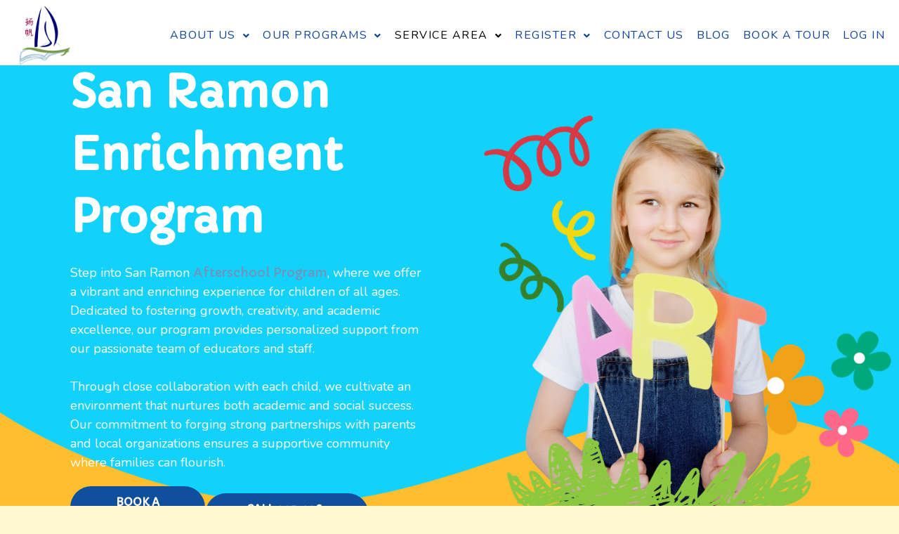

--- FILE ---
content_type: text/css
request_url: https://yfacademy.org/wp-content/cache/autoptimize/css/autoptimize_single_8917dee4b1d983c52fa24143be0dc288.css
body_size: 937
content:
.elementor-kit-8{--e-global-color-primary:#00d4ff;--e-global-color-secondary:#0f4f9c;--e-global-color-text:#7393ba;--e-global-color-accent:#ffbe2e;--e-global-color-f75df46:#fff8d1;--e-global-color-33a4dca:#fff;--e-global-color-19a785b:#FFFFFFD1;--e-global-color-9b92256:#FFBE2E90;--e-global-typography-primary-font-family:"Capriola";--e-global-typography-primary-font-weight:700;--e-global-typography-secondary-font-family:"Capriola";--e-global-typography-secondary-font-weight:400;--e-global-typography-text-font-family:"Nunito";--e-global-typography-text-font-size:18px;--e-global-typography-text-font-weight:400;--e-global-typography-accent-font-family:"Nunito";--e-global-typography-accent-font-weight:200;--e-global-typography-8c9acae-font-family:"Capriola";--e-global-typography-8c9acae-font-size:54px;--e-global-typography-8c9acae-font-weight:700;--e-global-typography-1b48054-font-family:"Capriola";--e-global-typography-1b48054-font-size:22px;--e-global-typography-1b48054-font-weight:700;--e-global-typography-ed23182-font-family:"Nunito";--e-global-typography-ed23182-font-size:16px;--e-global-typography-ed23182-font-weight:400;--e-global-typography-ed23182-text-transform:uppercase;--e-global-typography-ed23182-font-style:normal;--e-global-typography-ed23182-text-decoration:none;--e-global-typography-ed23182-line-height:1.1em;--e-global-typography-ed23182-letter-spacing:1.5px;background-color:#fbfbf7;font-family:var(--e-global-typography-text-font-family),Sans-serif;font-size:var(--e-global-typography-text-font-size);font-weight:var(--e-global-typography-text-font-weight)}.elementor-kit-8 button,.elementor-kit-8 input[type=button],.elementor-kit-8 input[type=submit],.elementor-kit-8 .elementor-button{background-color:var(--e-global-color-accent);font-family:var(--e-global-typography-secondary-font-family),Sans-serif;font-weight:var(--e-global-typography-secondary-font-weight);text-shadow:1px 3px 9px rgba(255,255,255,.79);color:var(--e-global-color-text);border-radius:50px;padding:15px 30px}.elementor-kit-8 button:hover,.elementor-kit-8 button:focus,.elementor-kit-8 input[type=button]:hover,.elementor-kit-8 input[type=button]:focus,.elementor-kit-8 input[type=submit]:hover,.elementor-kit-8 input[type=submit]:focus,.elementor-kit-8 .elementor-button:hover,.elementor-kit-8 .elementor-button:focus{background-color:var(--e-global-color-accent);color:var(--e-global-color-33a4dca);box-shadow:0px -4px 10px 0px rgba(255,255,255,.5)}.elementor-kit-8 e-page-transition{background-color:#ffbc7d}.elementor-kit-8 p{margin-block-end:0px}.elementor-kit-8 a{color:var(--e-global-color-text);font-family:var(--e-global-typography-secondary-font-family),Sans-serif;font-weight:var(--e-global-typography-secondary-font-weight)}.elementor-kit-8 a:hover{color:var(--e-global-color-secondary);font-family:var(--e-global-typography-secondary-font-family),Sans-serif;font-weight:var(--e-global-typography-secondary-font-weight)}.elementor-kit-8 h1{font-size:64px;text-transform:capitalize;font-style:normal;text-decoration:none;line-height:1.1em;letter-spacing:0px}.elementor-kit-8 h2{font-size:36px;text-transform:capitalize;font-style:normal;text-decoration:none;line-height:1.1em;letter-spacing:0px}.elementor-kit-8 h3{font-size:28px;text-transform:capitalize;font-style:normal;text-decoration:none;line-height:1.1em;letter-spacing:0px}.elementor-kit-8 h4{font-size:24px;text-transform:capitalize;line-height:1.1em;letter-spacing:0px}.elementor-kit-8 h5{font-size:18px;text-transform:capitalize;font-style:normal;text-decoration:none;line-height:1.1em;letter-spacing:0px}.elementor-kit-8 h6{font-size:16px;text-transform:none;line-height:1.1em;letter-spacing:1px}.elementor-section.elementor-section-boxed>.elementor-container{max-width:1024px}.e-con{--container-max-width:1024px}.elementor-widget:not(:last-child){--kit-widget-spacing:20px}.elementor-element{--widgets-spacing:20px 20px;--widgets-spacing-row:20px;--widgets-spacing-column:20px}{}h1.entry-title{display:var(--page-title-display)}@media(max-width:1024px){.elementor-kit-8{font-size:var(--e-global-typography-text-font-size)}.elementor-kit-8 h1{font-size:40px}.elementor-kit-8 h2{font-size:26px}.elementor-kit-8 h3{font-size:22px}.elementor-kit-8 h4{font-size:20px}.elementor-kit-8 h5{font-size:16px}.elementor-section.elementor-section-boxed>.elementor-container{max-width:1024px}.e-con{--container-max-width:1024px}}@media(max-width:767px){.elementor-kit-8{font-size:var(--e-global-typography-text-font-size)}.elementor-kit-8 h1{font-size:30px}.elementor-kit-8 h2{font-size:22px}.elementor-kit-8 h3{font-size:20px}.elementor-kit-8 h4{font-size:18px}.elementor-kit-8 h5{font-size:16px}.elementor-section.elementor-section-boxed>.elementor-container{max-width:767px}.e-con{--container-max-width:767px}}

--- FILE ---
content_type: text/css
request_url: https://yfacademy.org/wp-content/cache/autoptimize/css/autoptimize_single_a336b6ab5db6e182024ecc568a7eaf58.css
body_size: 3663
content:
.elementor-2778 .elementor-element.elementor-element-af32fc8>.elementor-container>.elementor-column>.elementor-widget-wrap{align-content:center;align-items:center}.elementor-2778 .elementor-element.elementor-element-af32fc8:not(.elementor-motion-effects-element-type-background),.elementor-2778 .elementor-element.elementor-element-af32fc8>.elementor-motion-effects-container>.elementor-motion-effects-layer{background-color:var(--e-global-color-primary);background-image:url("https://yfacademy.org/wp-content/uploads/2023/12/AS-BG.png");background-position:center center;background-size:cover}.elementor-2778 .elementor-element.elementor-element-af32fc8>.elementor-container{min-height:100vh}.elementor-2778 .elementor-element.elementor-element-af32fc8{transition:background .3s,border .3s,border-radius .3s,box-shadow .3s;padding:0 0 0 60px}.elementor-2778 .elementor-element.elementor-element-af32fc8>.elementor-background-overlay{transition:background .3s,border-radius .3s,opacity .3s}.elementor-2778 .elementor-element.elementor-element-5568f1b7>.elementor-element-populated{margin:-210px 0 0 40px;--e-column-margin-right:0px;--e-column-margin-left:40px;padding:0 10% 0 0}.elementor-2778 .elementor-element.elementor-element-7ec95591{width:var(--container-widget-width,107.833%);max-width:107.833%;margin:0 0 calc(var(--kit-widget-spacing, 0px) + 0px) 0px;padding:0;--container-widget-width:107.833%;--container-widget-flex-grow:0;text-align:start}.elementor-2778 .elementor-element.elementor-element-7ec95591 .elementor-heading-title{font-family:"Capriola",Sans-serif;font-size:64px;font-weight:700;-webkit-text-stroke-width:0px;stroke-width:0px;-webkit-text-stroke-color:#000;stroke:#000;color:#fff}.elementor-2778 .elementor-element.elementor-element-75784e4{text-align:start;font-family:var(--e-global-typography-text-font-family),Sans-serif;font-size:var(--e-global-typography-text-font-size);font-weight:var(--e-global-typography-text-font-weight);color:var(--e-global-color-33a4dca)}.elementor-2778 .elementor-element.elementor-element-1d82e5ce .elementor-button{background-color:var(--e-global-color-secondary);font-size:15px;font-weight:600;text-transform:uppercase;text-shadow:0px 0px 0px rgba(0,0,0,.3);fill:var(--e-global-color-33a4dca);color:var(--e-global-color-33a4dca);border-radius:-1px;padding:15px 45px}.elementor-2778 .elementor-element.elementor-element-1d82e5ce .elementor-button:hover,.elementor-2778 .elementor-element.elementor-element-1d82e5ce .elementor-button:focus{background-color:var(--e-global-color-secondary);color:#fff}.elementor-2778 .elementor-element.elementor-element-1d82e5ce{width:var(--container-widget-width,37.791%);max-width:37.791%;margin:0 0 calc(var(--kit-widget-spacing, 0px) + 15px) 0px;--container-widget-width:37.791%;--container-widget-flex-grow:0}.elementor-2778 .elementor-element.elementor-element-1d82e5ce .elementor-button:hover svg,.elementor-2778 .elementor-element.elementor-element-1d82e5ce .elementor-button:focus svg{fill:#fff}.elementor-2778 .elementor-element.elementor-element-7d6910c .elementor-button{background-color:var(--e-global-color-secondary);font-family:var(--e-global-typography-primary-font-family),Sans-serif;font-weight:var(--e-global-typography-primary-font-weight);text-shadow:0px 0px 0px rgba(0,0,0,.3);fill:var(--e-global-color-33a4dca);color:var(--e-global-color-33a4dca);border-radius:-1px;padding:15px 45px}.elementor-2778 .elementor-element.elementor-element-7d6910c .elementor-button:hover,.elementor-2778 .elementor-element.elementor-element-7d6910c .elementor-button:focus{background-color:var(--e-global-color-secondary);color:var(--e-global-color-33a4dca)}.elementor-2778 .elementor-element.elementor-element-7d6910c{width:var(--container-widget-width,45.796%);max-width:45.796%;margin:0 0 calc(var(--kit-widget-spacing, 0px) + 15px) 0px;padding:0;--container-widget-width:45.796%;--container-widget-flex-grow:0}.elementor-2778 .elementor-element.elementor-element-7d6910c .elementor-button:hover svg,.elementor-2778 .elementor-element.elementor-element-7d6910c .elementor-button:focus svg{fill:var(--e-global-color-33a4dca)}.elementor-2778 .elementor-element.elementor-element-17a2415:not(.elementor-motion-effects-element-type-background),.elementor-2778 .elementor-element.elementor-element-17a2415>.elementor-motion-effects-container>.elementor-motion-effects-layer{background-color:var(--e-global-color-accent)}.elementor-2778 .elementor-element.elementor-element-17a2415>.elementor-container{max-width:1441px}.elementor-2778 .elementor-element.elementor-element-17a2415{transition:background .3s,border .3s,border-radius .3s,box-shadow .3s;margin-top:0;margin-bottom:0}.elementor-2778 .elementor-element.elementor-element-17a2415>.elementor-background-overlay{transition:background .3s,border-radius .3s,opacity .3s}.elementor-2778 .elementor-element.elementor-element-ff43a5c>.elementor-element-populated{padding:0}.elementor-2778 .elementor-element.elementor-element-dee4c66{text-align:center}.elementor-2778 .elementor-element.elementor-element-dee4c66 .elementor-heading-title{font-family:"Capriola",Sans-serif;font-size:40px;font-weight:700;color:var(--e-global-color-33a4dca)}.elementor-2778 .elementor-element.elementor-element-547e34a1{--display:flex;--flex-direction:row;--container-widget-width:initial;--container-widget-height:100%;--container-widget-flex-grow:1;--container-widget-align-self:stretch;--flex-wrap-mobile:wrap;--gap:0px 0px;--row-gap:0px;--column-gap:0px;--padding-top:0px;--padding-bottom:0px;--padding-left:0px;--padding-right:0px}.elementor-2778 .elementor-element.elementor-element-547e34a1:not(.elementor-motion-effects-element-type-background),.elementor-2778 .elementor-element.elementor-element-547e34a1>.elementor-motion-effects-container>.elementor-motion-effects-layer{background-color:var(--e-global-color-accent)}.elementor-2778 .elementor-element.elementor-element-51182491{--display:flex;--flex-direction:column;--container-widget-width:100%;--container-widget-height:initial;--container-widget-flex-grow:0;--container-widget-align-self:initial;--flex-wrap-mobile:wrap;box-shadow:0px 0px 10px 0px rgba(0,0,0,.5);--margin-top:15px;--margin-bottom:15px;--margin-left:15px;--margin-right:15px}.elementor-2778 .elementor-element.elementor-element-51182491:not(.elementor-motion-effects-element-type-background),.elementor-2778 .elementor-element.elementor-element-51182491>.elementor-motion-effects-container>.elementor-motion-effects-layer{background-color:var(--e-global-color-f75df46)}.elementor-2778 .elementor-element.elementor-element-55089e2d{width:var(--container-widget-width,77.352%);max-width:77.352%;margin:10px 10px calc(var(--kit-widget-spacing, 0px) + 10px) 10px;--container-widget-width:77.352%;--container-widget-flex-grow:0}.elementor-2778 .elementor-element.elementor-element-55089e2d.elementor-element{--align-self:center;--flex-grow:0;--flex-shrink:0}.elementor-2778 .elementor-element.elementor-element-61cb9d1b{text-align:center}.elementor-2778 .elementor-element.elementor-element-61cb9d1b .elementor-heading-title{font-family:var(--e-global-typography-1b48054-font-family),Sans-serif;font-size:var(--e-global-typography-1b48054-font-size);font-weight:var(--e-global-typography-1b48054-font-weight)}.elementor-2778 .elementor-element.elementor-element-27dbe626{text-align:center}.elementor-2778 .elementor-element.elementor-element-9844156{--display:flex;--flex-direction:column;--container-widget-width:100%;--container-widget-height:initial;--container-widget-flex-grow:0;--container-widget-align-self:initial;--flex-wrap-mobile:wrap;box-shadow:0px 0px 10px 0px rgba(0,0,0,.5);--margin-top:15px;--margin-bottom:15px;--margin-left:15px;--margin-right:15px}.elementor-2778 .elementor-element.elementor-element-9844156:not(.elementor-motion-effects-element-type-background),.elementor-2778 .elementor-element.elementor-element-9844156>.elementor-motion-effects-container>.elementor-motion-effects-layer{background-color:var(--e-global-color-f75df46)}.elementor-2778 .elementor-element.elementor-element-5f462283{width:var(--container-widget-width,77.352%);max-width:77.352%;margin:10px 10px calc(var(--kit-widget-spacing, 0px) + 10px) 10px;--container-widget-width:77.352%;--container-widget-flex-grow:0}.elementor-2778 .elementor-element.elementor-element-5f462283.elementor-element{--align-self:center;--flex-grow:0;--flex-shrink:0}.elementor-2778 .elementor-element.elementor-element-37db8103{text-align:center}.elementor-2778 .elementor-element.elementor-element-37db8103 .elementor-heading-title{font-family:var(--e-global-typography-1b48054-font-family),Sans-serif;font-size:var(--e-global-typography-1b48054-font-size);font-weight:var(--e-global-typography-1b48054-font-weight)}.elementor-2778 .elementor-element.elementor-element-381097cc{text-align:center}.elementor-2778 .elementor-element.elementor-element-4efe7f3a{--display:flex;--flex-direction:column;--container-widget-width:100%;--container-widget-height:initial;--container-widget-flex-grow:0;--container-widget-align-self:initial;--flex-wrap-mobile:wrap;box-shadow:0px 0px 10px 0px rgba(0,0,0,.5);--margin-top:15px;--margin-bottom:15px;--margin-left:15px;--margin-right:15px}.elementor-2778 .elementor-element.elementor-element-4efe7f3a:not(.elementor-motion-effects-element-type-background),.elementor-2778 .elementor-element.elementor-element-4efe7f3a>.elementor-motion-effects-container>.elementor-motion-effects-layer{background-color:var(--e-global-color-f75df46)}.elementor-2778 .elementor-element.elementor-element-cd29692{width:var(--container-widget-width,77.352%);max-width:77.352%;margin:10px 10px calc(var(--kit-widget-spacing, 0px) + 10px) 10px;--container-widget-width:77.352%;--container-widget-flex-grow:0}.elementor-2778 .elementor-element.elementor-element-cd29692.elementor-element{--align-self:center;--flex-grow:0;--flex-shrink:0}.elementor-2778 .elementor-element.elementor-element-6d2c8b2f{text-align:center}.elementor-2778 .elementor-element.elementor-element-6d2c8b2f .elementor-heading-title{font-family:var(--e-global-typography-1b48054-font-family),Sans-serif;font-size:var(--e-global-typography-1b48054-font-size);font-weight:var(--e-global-typography-1b48054-font-weight)}.elementor-2778 .elementor-element.elementor-element-53e5d8d7{text-align:center}.elementor-2778 .elementor-element.elementor-element-262e3ca{--display:flex;--flex-direction:column;--container-widget-width:100%;--container-widget-height:initial;--container-widget-flex-grow:0;--container-widget-align-self:initial;--flex-wrap-mobile:wrap;box-shadow:0px 0px 10px 0px rgba(0,0,0,.5);--margin-top:15px;--margin-bottom:15px;--margin-left:15px;--margin-right:15px}.elementor-2778 .elementor-element.elementor-element-262e3ca:not(.elementor-motion-effects-element-type-background),.elementor-2778 .elementor-element.elementor-element-262e3ca>.elementor-motion-effects-container>.elementor-motion-effects-layer{background-color:var(--e-global-color-f75df46)}.elementor-2778 .elementor-element.elementor-element-7ac7d54f{width:var(--container-widget-width,77.352%);max-width:77.352%;margin:10px 10px calc(var(--kit-widget-spacing, 0px) + 10px) 10px;--container-widget-width:77.352%;--container-widget-flex-grow:0}.elementor-2778 .elementor-element.elementor-element-7ac7d54f.elementor-element{--align-self:center;--flex-grow:0;--flex-shrink:0}.elementor-2778 .elementor-element.elementor-element-246588e9{text-align:center}.elementor-2778 .elementor-element.elementor-element-246588e9 .elementor-heading-title{font-family:var(--e-global-typography-1b48054-font-family),Sans-serif;font-size:var(--e-global-typography-1b48054-font-size);font-weight:var(--e-global-typography-1b48054-font-weight)}.elementor-2778 .elementor-element.elementor-element-338ab034{text-align:center}.elementor-2778 .elementor-element.elementor-element-9648a29{--display:flex}.elementor-2778 .elementor-element.elementor-element-9648a29>.elementor-shape-top .elementor-shape-fill,.elementor-2778 .elementor-element.elementor-element-9648a29>.e-con-inner>.elementor-shape-top .elementor-shape-fill{fill:var(--e-global-color-accent)}.elementor-2778 .elementor-element.elementor-element-38e5916{--spacer-size:10px}.elementor-2778 .elementor-element.elementor-element-8d3afa4{--spacer-size:10px}.elementor-2778 .elementor-element.elementor-element-33f7a6a{--spacer-size:115px}.elementor-2778 .elementor-element.elementor-element-f038fc8{width:var(--container-widget-width,100%);max-width:100%;margin:0 0 calc(var(--kit-widget-spacing, 0px) + 0px) 0px;padding:0;--container-widget-width:100%;--container-widget-flex-grow:0;text-align:center}.elementor-2778 .elementor-element.elementor-element-f038fc8 .elementor-heading-title{font-family:"Capriola",Sans-serif;font-size:40px;font-weight:700;-webkit-text-stroke-width:0px;stroke-width:0px;-webkit-text-stroke-color:#000;stroke:#000;color:var(--e-global-color-astglobalcolor8)}.elementor-2778 .elementor-element.elementor-element-8db2d5b{--display:flex;--flex-direction:row;--container-widget-width:initial;--container-widget-height:100%;--container-widget-flex-grow:1;--container-widget-align-self:stretch;--flex-wrap-mobile:wrap;--gap:0px 0px;--row-gap:0px;--column-gap:0px;--padding-top:0px;--padding-bottom:150px;--padding-left:0px;--padding-right:0px}.elementor-2778 .elementor-element.elementor-element-8db2d5b>.elementor-shape-bottom .elementor-shape-fill,.elementor-2778 .elementor-element.elementor-element-8db2d5b>.e-con-inner>.elementor-shape-bottom .elementor-shape-fill{fill:var(--e-global-color-accent)}.elementor-2778 .elementor-element.elementor-element-29778fc{--display:flex;--flex-direction:column;--container-widget-width:100%;--container-widget-height:initial;--container-widget-flex-grow:0;--container-widget-align-self:initial;--flex-wrap-mobile:wrap}.elementor-2778 .elementor-element.elementor-element-29778fc.e-con{--flex-grow:0;--flex-shrink:0}.elementor-2778 .elementor-element.elementor-element-05313b4{text-align:start;color:var(--e-global-color-astglobalcolor8)}.elementor-2778 .elementor-element.elementor-element-ea3a038{--display:flex;--min-height:0px;--flex-direction:column;--container-widget-width:100%;--container-widget-height:initial;--container-widget-flex-grow:0;--container-widget-align-self:initial;--flex-wrap-mobile:wrap;--justify-content:center}.elementor-2778 .elementor-element.elementor-element-693d720:not(.elementor-motion-effects-element-type-background),.elementor-2778 .elementor-element.elementor-element-693d720>.elementor-motion-effects-container>.elementor-motion-effects-layer{background-color:var(--e-global-color-accent)}.elementor-2778 .elementor-element.elementor-element-693d720>.elementor-container{max-width:1441px;min-height:0px}.elementor-2778 .elementor-element.elementor-element-693d720{transition:background .3s,border .3s,border-radius .3s,box-shadow .3s;margin-top:0;margin-bottom:0;padding:20px 0 180px}.elementor-2778 .elementor-element.elementor-element-693d720>.elementor-background-overlay{transition:background .3s,border-radius .3s,opacity .3s}.elementor-2778 .elementor-element.elementor-element-693d720>.elementor-shape-top .elementor-shape-fill{fill:var(--e-global-color-accent)}.elementor-2778 .elementor-element.elementor-element-693d720>.elementor-shape-bottom .elementor-shape-fill{fill:var(--e-global-color-primary)}.elementor-2778 .elementor-element.elementor-element-399e7de:not(.elementor-motion-effects-element-type-background)>.elementor-widget-wrap,.elementor-2778 .elementor-element.elementor-element-399e7de>.elementor-widget-wrap>.elementor-motion-effects-container>.elementor-motion-effects-layer{background-color:var(--e-global-color-f75df46)}.elementor-2778 .elementor-element.elementor-element-399e7de>.elementor-widget-wrap>.elementor-widget:not(.elementor-widget__width-auto):not(.elementor-widget__width-initial):not(:last-child):not(.elementor-absolute){--kit-widget-spacing:20px}.elementor-2778 .elementor-element.elementor-element-399e7de>.elementor-element-populated{border-style:none;box-shadow:0px 0px 10px 0px rgba(0,0,0,.5);transition:background .3s,border .3s,border-radius .3s,box-shadow .3s;margin:5px;--e-column-margin-right:5px;--e-column-margin-left:5px;padding:100px 0 -50px}.elementor-2778 .elementor-element.elementor-element-399e7de>.elementor-element-populated,.elementor-2778 .elementor-element.elementor-element-399e7de>.elementor-element-populated>.elementor-background-overlay,.elementor-2778 .elementor-element.elementor-element-399e7de>.elementor-background-slideshow{border-radius:10px}.elementor-2778 .elementor-element.elementor-element-399e7de>.elementor-element-populated>.elementor-background-overlay{transition:background .3s,border-radius .3s,opacity .3s}.elementor-2778 .elementor-element.elementor-element-50c0a9f{--spacer-size:10px}.elementor-2778 .elementor-element.elementor-element-691c047{width:var(--container-widget-width,100%);max-width:100%;margin:0 0 calc(var(--kit-widget-spacing, 0px) + 0px) 0px;padding:0;--container-widget-width:100%;--container-widget-flex-grow:0;text-align:center}.elementor-2778 .elementor-element.elementor-element-691c047 .elementor-heading-title{font-family:"Capriola",Sans-serif;font-size:40px;font-weight:700;-webkit-text-stroke-width:0px;stroke-width:0px;-webkit-text-stroke-color:#000;stroke:#000;color:var(--e-global-color-astglobalcolor8)}.elementor-2778 .elementor-element.elementor-element-b16ef3c{padding:-200px 0}.elementor-2778 .elementor-element.elementor-element-b16ef3c.elementor-arrows-yes .elementor-main-swiper{width:calc( 100% - 40px )}.elementor-2778 .elementor-element.elementor-element-b16ef3c .elementor-main-swiper{width:100%}.elementor-2778 .elementor-element.elementor-element-b16ef3c .elementor-main-swiper .swiper-slide{padding:5px}.elementor-2778 .elementor-element.elementor-element-b16ef3c .elementor-swiper-button{font-size:20px}.elementor-2778 .elementor-element.elementor-element-b16ef3c .elementor-testimonial__text{font-size:18px}.elementor-2778 .elementor-element.elementor-element-6335ad7>.elementor-container{max-width:534px}.elementor-2778 .elementor-element.elementor-element-cab77e0 .elementor-button{background-color:var(--e-global-color-secondary);fill:#fff;color:#fff;border-style:solid;border-width:0;border-color:#000}.elementor-2778 .elementor-element.elementor-element-08f7b12{--spacer-size:10px}.elementor-2778 .elementor-element.elementor-element-18d1bc8:not(.elementor-motion-effects-element-type-background),.elementor-2778 .elementor-element.elementor-element-18d1bc8>.elementor-motion-effects-container>.elementor-motion-effects-layer{background-color:var(--e-global-color-primary)}.elementor-2778 .elementor-element.elementor-element-18d1bc8{transition:background .3s,border .3s,border-radius .3s,box-shadow .3s}.elementor-2778 .elementor-element.elementor-element-18d1bc8>.elementor-background-overlay{transition:background .3s,border-radius .3s,opacity .3s}.elementor-2778 .elementor-element.elementor-element-398c58b{width:var(--container-widget-width,100%);max-width:100%;margin:0 0 calc(var(--kit-widget-spacing, 0px) + 0px) 0px;padding:0;--container-widget-width:100%;--container-widget-flex-grow:0;text-align:center}.elementor-2778 .elementor-element.elementor-element-398c58b .elementor-heading-title{font-family:"Capriola",Sans-serif;font-size:40px;font-weight:700;-webkit-text-stroke-width:0px;stroke-width:0px;-webkit-text-stroke-color:#000;stroke:#000;color:var(--e-global-color-33a4dca)}.elementor-2778 .elementor-element.elementor-element-49357e0{margin:-99px 0 calc(var(--kit-widget-spacing, 0px) + 0px) 0px}.elementor-2778 .elementor-element.elementor-element-996b9c1{--display:flex;--flex-direction:column;--container-widget-width:100%;--container-widget-height:initial;--container-widget-flex-grow:0;--container-widget-align-self:initial;--flex-wrap-mobile:wrap}.elementor-2778 .elementor-element.elementor-element-996b9c1>.elementor-shape-top .elementor-shape-fill,.elementor-2778 .elementor-element.elementor-element-996b9c1>.e-con-inner>.elementor-shape-top .elementor-shape-fill{fill:var(--e-global-color-primary)}.elementor-2778 .elementor-element.elementor-element-5ff4a7e{--spacer-size:140px}.elementor-2778 .elementor-element.elementor-element-c77428e{width:var(--container-widget-width,100%);max-width:100%;margin:0 0 calc(var(--kit-widget-spacing, 0px) + 0px) 0px;padding:0;--container-widget-width:100%;--container-widget-flex-grow:0;text-align:center}.elementor-2778 .elementor-element.elementor-element-c77428e .elementor-heading-title{font-family:"Capriola",Sans-serif;font-size:40px;font-weight:700;-webkit-text-stroke-width:0px;stroke-width:0px;-webkit-text-stroke-color:#000;stroke:#000;color:var(--e-global-color-astglobalcolor8)}.elementor-2778 .elementor-element.elementor-element-5631a61{--display:flex;border-style:none;--border-style:none}.elementor-2778 .elementor-element.elementor-element-84d0182{--grid-row-gap:40px;--grid-column-gap:10px}.elementor-2778 .elementor-element.elementor-element-84d0182>.elementor-widget-container{border-style:none}.elementor-2778 .elementor-element.elementor-element-84d0182 .elementor-posts-container .elementor-post__thumbnail{padding-bottom:calc( 0.62 * 100% )}.elementor-2778 .elementor-element.elementor-element-84d0182:after{content:"0.62"}.elementor-2778 .elementor-element.elementor-element-84d0182 .elementor-post__thumbnail__link{width:100%}.elementor-2778 .elementor-element.elementor-element-84d0182 .elementor-post__meta-data span+span:before{content:"•"}.elementor-2778 .elementor-element.elementor-element-84d0182 .elementor-post__card{border-width:0;border-radius:10px}.elementor-2778 .elementor-element.elementor-element-84d0182 .elementor-post__text{padding:0 10px;margin-top:0;margin-bottom:0}.elementor-2778 .elementor-element.elementor-element-84d0182 .elementor-post__meta-data{padding:10px}.elementor-2778 .elementor-element.elementor-element-84d0182 .elementor-post__avatar{padding-right:10px;padding-left:10px}.elementor-2778 .elementor-element.elementor-element-84d0182 .elementor-post__thumbnail img{filter:brightness(100%) contrast(100%) saturate(100%) blur(0px) hue-rotate(0deg)}.elementor-2778 .elementor-element.elementor-element-84d0182 .elementor-post__title,.elementor-2778 .elementor-element.elementor-element-84d0182 .elementor-post__title a{color:var(--e-global-color-astglobalcolor1);font-size:13px;font-weight:600;text-decoration:none;line-height:20px;word-spacing:0px}.elementor-2778 .elementor-element.elementor-element-84d0182 .elementor-post__title{-webkit-text-stroke-width:0px;stroke-width:0px;-webkit-text-stroke-color:#000;stroke:#000;margin-bottom:0}.elementor-2778 .elementor-element.elementor-element-84d0182 .elementor-post__read-more{margin-bottom:0}.elementor-2778 .elementor-element.elementor-element-0ef1ddb:not(.elementor-motion-effects-element-type-background),.elementor-2778 .elementor-element.elementor-element-0ef1ddb>.elementor-motion-effects-container>.elementor-motion-effects-layer{background-color:#02010100}.elementor-2778 .elementor-element.elementor-element-0ef1ddb>.elementor-container{max-width:1144px}.elementor-2778 .elementor-element.elementor-element-0ef1ddb{transition:background .3s,border .3s,border-radius .3s,box-shadow .3s;padding:50px 0}.elementor-2778 .elementor-element.elementor-element-0ef1ddb>.elementor-background-overlay{transition:background .3s,border-radius .3s,opacity .3s}.elementor-2778 .elementor-element.elementor-element-069e069:not(.elementor-motion-effects-element-type-background)>.elementor-widget-wrap,.elementor-2778 .elementor-element.elementor-element-069e069>.elementor-widget-wrap>.elementor-motion-effects-container>.elementor-motion-effects-layer{background-color:var(--e-global-color-f75df46)}.elementor-2778 .elementor-element.elementor-element-069e069>.elementor-widget-wrap>.elementor-widget:not(.elementor-widget__width-auto):not(.elementor-widget__width-initial):not(:last-child):not(.elementor-absolute){--kit-widget-spacing:20px}.elementor-2778 .elementor-element.elementor-element-069e069>.elementor-element-populated{border-style:solid;border-width:0;box-shadow:0px 0px 10px 0px rgba(0,0,0,.5);transition:background .3s,border .3s,border-radius .3s,box-shadow .3s;margin:0;--e-column-margin-right:0px;--e-column-margin-left:0px;padding:0}.elementor-2778 .elementor-element.elementor-element-069e069>.elementor-element-populated,.elementor-2778 .elementor-element.elementor-element-069e069>.elementor-element-populated>.elementor-background-overlay,.elementor-2778 .elementor-element.elementor-element-069e069>.elementor-background-slideshow{border-radius:10px}.elementor-2778 .elementor-element.elementor-element-069e069>.elementor-element-populated>.elementor-background-overlay{transition:background .3s,border-radius .3s,opacity .3s}.elementor-2778 .elementor-element.elementor-element-cad3678>.elementor-container{max-width:958px}.elementor-2778 .elementor-element.elementor-element-cad3678{margin-top:50px;margin-bottom:100px}.elementor-2778 .elementor-element.elementor-element-1af88ba>.elementor-element-populated{padding:0 15px 0 5px}.elementor-2778 .elementor-element.elementor-element-0679afa{padding:0 10px;text-align:center}.elementor-2778 .elementor-element.elementor-element-0679afa .elementor-heading-title{font-family:"Capriola",Sans-serif;font-size:40px;font-weight:700;color:var(--e-global-color-secondary)}.elementor-2778 .elementor-element.elementor-element-212f5a9{text-align:center;font-family:var(--e-global-typography-primary-font-family),Sans-serif;font-weight:var(--e-global-typography-primary-font-weight);color:var(--e-global-color-text)}.elementor-2778 .elementor-element.elementor-element-4180c79 .elementor-field-group{padding-right:calc( 10px/2 );padding-left:calc( 10px/2 );margin-bottom:10px}.elementor-2778 .elementor-element.elementor-element-4180c79 .elementor-form-fields-wrapper{margin-left:calc( -10px/2 );margin-right:calc( -10px/2 );margin-bottom:-10px}.elementor-2778 .elementor-element.elementor-element-4180c79 .elementor-field-group.recaptcha_v3-bottomleft,.elementor-2778 .elementor-element.elementor-element-4180c79 .elementor-field-group.recaptcha_v3-bottomright{margin-bottom:0}body.rtl .elementor-2778 .elementor-element.elementor-element-4180c79 .elementor-labels-inline .elementor-field-group>label{padding-left:0}body:not(.rtl) .elementor-2778 .elementor-element.elementor-element-4180c79 .elementor-labels-inline .elementor-field-group>label{padding-right:0}body .elementor-2778 .elementor-element.elementor-element-4180c79 .elementor-labels-above .elementor-field-group>label{padding-bottom:0}.elementor-2778 .elementor-element.elementor-element-4180c79 .elementor-field-group>label,.elementor-2778 .elementor-element.elementor-element-4180c79 .elementor-field-subgroup label{color:var(--e-global-color-33a4dca)}.elementor-2778 .elementor-element.elementor-element-4180c79 .elementor-field-type-html{padding-bottom:0;color:var(--e-global-color-33a4dca);font-family:var(--e-global-typography-8c9acae-font-family),Sans-serif;font-size:var(--e-global-typography-8c9acae-font-size);font-weight:var(--e-global-typography-8c9acae-font-weight)}.elementor-2778 .elementor-element.elementor-element-4180c79 .elementor-field-group .elementor-field{color:var(--e-global-color-astglobalcolor8)}.elementor-2778 .elementor-element.elementor-element-4180c79 .elementor-field-group .elementor-field:not(.elementor-select-wrapper){background-color:var(--e-global-color-f75df46);border-color:var(--e-global-color-accent);border-width:4px}.elementor-2778 .elementor-element.elementor-element-4180c79 .elementor-field-group .elementor-select-wrapper select{background-color:var(--e-global-color-f75df46);border-color:var(--e-global-color-accent);border-width:4px}.elementor-2778 .elementor-element.elementor-element-4180c79 .elementor-field-group .elementor-select-wrapper:before{color:var(--e-global-color-accent)}.elementor-2778 .elementor-element.elementor-element-4180c79 .e-form__buttons__wrapper__button-next{color:#fff}.elementor-2778 .elementor-element.elementor-element-4180c79 .elementor-button[type=submit]{color:#fff}.elementor-2778 .elementor-element.elementor-element-4180c79 .elementor-button[type=submit] svg *{fill:#fff}.elementor-2778 .elementor-element.elementor-element-4180c79 .e-form__buttons__wrapper__button-previous{color:#fff}.elementor-2778 .elementor-element.elementor-element-4180c79 .e-form__buttons__wrapper__button-next:hover{color:#fff}.elementor-2778 .elementor-element.elementor-element-4180c79 .elementor-button[type=submit]:hover{color:#fff}.elementor-2778 .elementor-element.elementor-element-4180c79 .elementor-button[type=submit]:hover svg *{fill:#fff}.elementor-2778 .elementor-element.elementor-element-4180c79 .e-form__buttons__wrapper__button-previous:hover{color:#fff}.elementor-2778 .elementor-element.elementor-element-4180c79{--e-form-steps-indicators-spacing:20px;--e-form-steps-indicator-padding:30px;--e-form-steps-indicator-inactive-secondary-color:#fff;--e-form-steps-indicator-active-secondary-color:#fff;--e-form-steps-indicator-completed-secondary-color:#fff;--e-form-steps-divider-width:1px;--e-form-steps-divider-gap:10px}.elementor-2778 .elementor-element.elementor-element-1e9dd2b{margin-top:-74px;margin-bottom:-74px;padding:0 0 79px}.elementor-2778 .elementor-element.elementor-element-6fd13b7>.elementor-element-populated{margin:30px;--e-column-margin-right:30px;--e-column-margin-left:30px;padding:0 15px 0 0}.elementor-2778 .elementor-element.elementor-element-6062145>.elementor-element-populated{margin:30px;--e-column-margin-right:30px;--e-column-margin-left:30px;padding:0 15px 0 0}.elementor-2778 .elementor-element.elementor-element-ec926db>.elementor-element-populated{margin:30px;--e-column-margin-right:30px;--e-column-margin-left:30px;padding:0 15px 0 0}.elementor-2778 .elementor-element.elementor-element-b963fe9{--display:flex}body.elementor-page-2778:not(.elementor-motion-effects-element-type-background),body.elementor-page-2778>.elementor-motion-effects-container>.elementor-motion-effects-layer{background-color:var(--e-global-color-f75df46)}@media(max-width:1024px){.elementor-2778 .elementor-element.elementor-element-af32fc8>.elementor-container{min-height:800px}.elementor-2778 .elementor-element.elementor-element-af32fc8{padding:0 25px}.elementor-2778 .elementor-element.elementor-element-5568f1b7>.elementor-element-populated{margin:15px 0 0;--e-column-margin-right:0px;--e-column-margin-left:0px}.elementor-2778 .elementor-element.elementor-element-7ec95591 .elementor-heading-title{font-size:56px}.elementor-2778 .elementor-element.elementor-element-75784e4{font-size:var(--e-global-typography-text-font-size)}.elementor-2778 .elementor-element.elementor-element-1d82e5ce{width:var(--container-widget-width,271.102px);max-width:271.102px;--container-widget-width:271.102px;--container-widget-flex-grow:0}.elementor-2778 .elementor-element.elementor-element-7d6910c{width:var(--container-widget-width,344.102px);max-width:344.102px;--container-widget-width:344.102px;--container-widget-flex-grow:0}.elementor-2778 .elementor-element.elementor-element-61cb9d1b .elementor-heading-title{font-size:var(--e-global-typography-1b48054-font-size)}.elementor-2778 .elementor-element.elementor-element-37db8103 .elementor-heading-title{font-size:var(--e-global-typography-1b48054-font-size)}.elementor-2778 .elementor-element.elementor-element-6d2c8b2f .elementor-heading-title{font-size:var(--e-global-typography-1b48054-font-size)}.elementor-2778 .elementor-element.elementor-element-246588e9 .elementor-heading-title{font-size:var(--e-global-typography-1b48054-font-size)}.elementor-2778 .elementor-element.elementor-element-33f7a6a{--spacer-size:10px}.elementor-2778 .elementor-element.elementor-element-49357e0{margin:0 0 calc(var(--kit-widget-spacing, 0px) + 0px) 0px}.elementor-2778 .elementor-element.elementor-element-5ff4a7e{--spacer-size:80px}.elementor-2778 .elementor-element.elementor-element-4180c79 .elementor-field-type-html{font-size:var(--e-global-typography-8c9acae-font-size)}.elementor-2778 .elementor-element.elementor-element-6fd13b7>.elementor-element-populated{padding:0 5px 50px 0}.elementor-2778 .elementor-element.elementor-element-6062145>.elementor-element-populated{padding:0 5px 50px 0}.elementor-2778 .elementor-element.elementor-element-ec926db>.elementor-element-populated{padding:0 5px 50px 0}}@media(max-width:767px){.elementor-2778 .elementor-element.elementor-element-af32fc8>.elementor-container{min-height:612px}.elementor-2778 .elementor-element.elementor-element-af32fc8:not(.elementor-motion-effects-element-type-background),.elementor-2778 .elementor-element.elementor-element-af32fc8>.elementor-motion-effects-container>.elementor-motion-effects-layer{background-position:0 0}.elementor-2778 .elementor-element.elementor-element-af32fc8{padding:5px 25px 0}.elementor-2778 .elementor-element.elementor-element-5568f1b7>.elementor-element-populated{margin:0;--e-column-margin-right:0px;--e-column-margin-left:0px;padding:25px 0 0}.elementor-2778 .elementor-element.elementor-element-7ec95591{text-align:center}.elementor-2778 .elementor-element.elementor-element-7ec95591 .elementor-heading-title{font-size:40px}.elementor-2778 .elementor-element.elementor-element-75784e4{font-size:var(--e-global-typography-text-font-size)}.elementor-2778 .elementor-element.elementor-element-1d82e5ce{width:var(--container-widget-width,328.102px);max-width:328.102px;--container-widget-width:328.102px;--container-widget-flex-grow:0}.elementor-2778 .elementor-element.elementor-element-dee4c66{text-align:center}.elementor-2778 .elementor-element.elementor-element-61cb9d1b .elementor-heading-title{font-size:var(--e-global-typography-1b48054-font-size)}.elementor-2778 .elementor-element.elementor-element-37db8103 .elementor-heading-title{font-size:var(--e-global-typography-1b48054-font-size)}.elementor-2778 .elementor-element.elementor-element-6d2c8b2f .elementor-heading-title{font-size:var(--e-global-typography-1b48054-font-size)}.elementor-2778 .elementor-element.elementor-element-246588e9 .elementor-heading-title{font-size:var(--e-global-typography-1b48054-font-size)}.elementor-2778 .elementor-element.elementor-element-33f7a6a{--spacer-size:10px}.elementor-2778 .elementor-element.elementor-element-f038fc8{text-align:center}.elementor-2778 .elementor-element.elementor-element-f038fc8 .elementor-heading-title{font-size:40px}.elementor-2778 .elementor-element.elementor-element-691c047{text-align:center}.elementor-2778 .elementor-element.elementor-element-691c047 .elementor-heading-title{font-size:40px}.elementor-2778 .elementor-element.elementor-element-398c58b{text-align:center}.elementor-2778 .elementor-element.elementor-element-398c58b .elementor-heading-title{font-size:40px}.elementor-2778 .elementor-element.elementor-element-5ff4a7e{--spacer-size:10px}.elementor-2778 .elementor-element.elementor-element-c77428e{text-align:center}.elementor-2778 .elementor-element.elementor-element-c77428e .elementor-heading-title{font-size:40px}.elementor-2778 .elementor-element.elementor-element-84d0182 .elementor-posts-container .elementor-post__thumbnail{padding-bottom:calc( 0.5 * 100% )}.elementor-2778 .elementor-element.elementor-element-84d0182:after{content:"0.5"}.elementor-2778 .elementor-element.elementor-element-84d0182 .elementor-post__thumbnail__link{width:100%}.elementor-2778 .elementor-element.elementor-element-0679afa{text-align:center}.elementor-2778 .elementor-element.elementor-element-0679afa .elementor-heading-title{font-size:40px}.elementor-2778 .elementor-element.elementor-element-4180c79 .elementor-field-type-html{font-size:var(--e-global-typography-8c9acae-font-size)}.elementor-2778 .elementor-element.elementor-element-1e9dd2b{margin-top:0;margin-bottom:0;padding:0}.elementor-2778 .elementor-element.elementor-element-6fd13b7{width:33%}.elementor-2778 .elementor-element.elementor-element-6fd13b7>.elementor-element-populated{margin:3px;--e-column-margin-right:3px;--e-column-margin-left:3px;padding:0}.elementor-2778 .elementor-element.elementor-element-6062145{width:33%}.elementor-2778 .elementor-element.elementor-element-6062145>.elementor-element-populated{margin:3px;--e-column-margin-right:3px;--e-column-margin-left:3px;padding:0}.elementor-2778 .elementor-element.elementor-element-ec926db{width:33%}.elementor-2778 .elementor-element.elementor-element-ec926db>.elementor-element-populated{margin:3px;--e-column-margin-right:3px;--e-column-margin-left:3px;padding:0}}@media(min-width:768px){.elementor-2778 .elementor-element.elementor-element-547e34a1{--content-width:1436px}.elementor-2778 .elementor-element.elementor-element-51182491{--width:25%}.elementor-2778 .elementor-element.elementor-element-9844156{--width:25%}.elementor-2778 .elementor-element.elementor-element-4efe7f3a{--width:25%}.elementor-2778 .elementor-element.elementor-element-262e3ca{--width:25%}.elementor-2778 .elementor-element.elementor-element-8db2d5b{--content-width:1533px}.elementor-2778 .elementor-element.elementor-element-29778fc{--width:53.93%}.elementor-2778 .elementor-element.elementor-element-ea3a038{--width:100%}.elementor-2778 .elementor-element.elementor-element-996b9c1{--content-width:1600px}.elementor-2778 .elementor-element.elementor-element-5631a61{--content-width:1145px}.elementor-2778 .elementor-element.elementor-element-069e069{width:100%}}@media(max-width:1024px) and (min-width:768px){.elementor-2778 .elementor-element.elementor-element-6fd13b7{width:33.3%}.elementor-2778 .elementor-element.elementor-element-6062145{width:33.3%}.elementor-2778 .elementor-element.elementor-element-ec926db{width:33.3%}}

--- FILE ---
content_type: text/css
request_url: https://yfacademy.org/wp-content/cache/autoptimize/css/autoptimize_single_bd62a98b8f3462928462e5373d566dea.css
body_size: 1589
content:
.elementor-52 .elementor-element.elementor-element-b3550c5:not(.elementor-motion-effects-element-type-background),.elementor-52 .elementor-element.elementor-element-b3550c5>.elementor-motion-effects-container>.elementor-motion-effects-layer{background-color:#fff}.elementor-52 .elementor-element.elementor-element-b3550c5>.elementor-container{max-width:1360px}.elementor-52 .elementor-element.elementor-element-b3550c5{transition:background .3s,border .3s,border-radius .3s,box-shadow .3s;padding:9px 0 0}.elementor-52 .elementor-element.elementor-element-b3550c5>.elementor-background-overlay{transition:background .3s,border-radius .3s,opacity .3s}.elementor-bc-flex-widget .elementor-52 .elementor-element.elementor-element-42f1fba.elementor-column .elementor-widget-wrap{align-items:center}.elementor-52 .elementor-element.elementor-element-42f1fba.elementor-column.elementor-element[data-element_type="column"]>.elementor-widget-wrap.elementor-element-populated{align-content:center;align-items:center}.elementor-52 .elementor-element.elementor-element-bb742b0 img{width:56%}.elementor-bc-flex-widget .elementor-52 .elementor-element.elementor-element-8206d00.elementor-column .elementor-widget-wrap{align-items:center}.elementor-52 .elementor-element.elementor-element-8206d00.elementor-column.elementor-element[data-element_type="column"]>.elementor-widget-wrap.elementor-element-populated{align-content:center;align-items:center}.elementor-52 .elementor-element.elementor-element-8206d00>.elementor-element-populated{margin:0 20px 0 0;--e-column-margin-right:20px;--e-column-margin-left:0px}.elementor-52 .elementor-element.elementor-element-51ee102 .menu-item a.hfe-menu-item{padding-left:0;padding-right:0}.elementor-52 .elementor-element.elementor-element-51ee102 .menu-item a.hfe-sub-menu-item{padding-left:calc( 0px + 20px );padding-right:0}.elementor-52 .elementor-element.elementor-element-51ee102 .hfe-nav-menu__layout-vertical .menu-item ul ul a.hfe-sub-menu-item{padding-left:calc( 0px + 40px );padding-right:0}.elementor-52 .elementor-element.elementor-element-51ee102 .hfe-nav-menu__layout-vertical .menu-item ul ul ul a.hfe-sub-menu-item{padding-left:calc( 0px + 60px );padding-right:0}.elementor-52 .elementor-element.elementor-element-51ee102 .hfe-nav-menu__layout-vertical .menu-item ul ul ul ul a.hfe-sub-menu-item{padding-left:calc( 0px + 80px );padding-right:0}.elementor-52 .elementor-element.elementor-element-51ee102 .menu-item a.hfe-menu-item,.elementor-52 .elementor-element.elementor-element-51ee102 .menu-item a.hfe-sub-menu-item{padding-top:6px;padding-bottom:6px}body:not(.rtl) .elementor-52 .elementor-element.elementor-element-51ee102 .hfe-nav-menu__layout-horizontal .hfe-nav-menu>li.menu-item:not(:last-child){margin-right:18px}body.rtl .elementor-52 .elementor-element.elementor-element-51ee102 .hfe-nav-menu__layout-horizontal .hfe-nav-menu>li.menu-item:not(:last-child){margin-left:18px}.elementor-52 .elementor-element.elementor-element-51ee102 nav:not(.hfe-nav-menu__layout-horizontal) .hfe-nav-menu>li.menu-item:not(:last-child){margin-bottom:18px}body:not(.rtl) .elementor-52 .elementor-element.elementor-element-51ee102 .hfe-nav-menu__layout-horizontal .hfe-nav-menu>li.menu-item{margin-bottom:0}.elementor-52 .elementor-element.elementor-element-51ee102 ul.sub-menu{width:300px}.elementor-52 .elementor-element.elementor-element-51ee102 .sub-menu li a.hfe-sub-menu-item,.elementor-52 .elementor-element.elementor-element-51ee102 nav.hfe-dropdown li a.hfe-menu-item,.elementor-52 .elementor-element.elementor-element-51ee102 nav.hfe-dropdown-expandible li a.hfe-menu-item{padding-left:30px;padding-right:30px}.elementor-52 .elementor-element.elementor-element-51ee102 nav.hfe-dropdown-expandible a.hfe-sub-menu-item,.elementor-52 .elementor-element.elementor-element-51ee102 nav.hfe-dropdown li a.hfe-sub-menu-item{padding-left:calc( 30px + 20px );padding-right:30px}.elementor-52 .elementor-element.elementor-element-51ee102 .hfe-dropdown .menu-item ul ul a.hfe-sub-menu-item,.elementor-52 .elementor-element.elementor-element-51ee102 .hfe-dropdown-expandible .menu-item ul ul a.hfe-sub-menu-item{padding-left:calc( 30px + 40px );padding-right:30px}.elementor-52 .elementor-element.elementor-element-51ee102 .hfe-dropdown .menu-item ul ul ul a.hfe-sub-menu-item,.elementor-52 .elementor-element.elementor-element-51ee102 .hfe-dropdown-expandible .menu-item ul ul ul a.hfe-sub-menu-item{padding-left:calc( 30px + 60px );padding-right:30px}.elementor-52 .elementor-element.elementor-element-51ee102 .hfe-dropdown .menu-item ul ul ul ul a.hfe-sub-menu-item,.elementor-52 .elementor-element.elementor-element-51ee102 .hfe-dropdown-expandible .menu-item ul ul ul ul a.hfe-sub-menu-item{padding-left:calc( 30px + 80px );padding-right:30px}.elementor-52 .elementor-element.elementor-element-51ee102 .sub-menu a.hfe-sub-menu-item,.elementor-52 .elementor-element.elementor-element-51ee102 nav.hfe-dropdown li a.hfe-menu-item,.elementor-52 .elementor-element.elementor-element-51ee102 nav.hfe-dropdown li a.hfe-sub-menu-item,.elementor-52 .elementor-element.elementor-element-51ee102 nav.hfe-dropdown-expandible li a.hfe-menu-item,.elementor-52 .elementor-element.elementor-element-51ee102 nav.hfe-dropdown-expandible li a.hfe-sub-menu-item{padding-top:20px;padding-bottom:20px}.elementor-52 .elementor-element.elementor-element-51ee102 nav.hfe-nav-menu__layout-horizontal:not(.hfe-dropdown) ul.sub-menu,.elementor-52 .elementor-element.elementor-element-51ee102 nav.hfe-nav-menu__layout-expandible.menu-is-active,.elementor-52 .elementor-element.elementor-element-51ee102 nav.hfe-nav-menu__layout-vertical:not(.hfe-dropdown) ul.sub-menu{margin-top:10px}.elementor-52 .elementor-element.elementor-element-51ee102 .hfe-dropdown.menu-is-active{margin-top:10px}.elementor-52 .elementor-element.elementor-element-51ee102 .hfe-nav-menu__toggle{margin-left:auto}.elementor-52 .elementor-element.elementor-element-51ee102 a.hfe-menu-item,.elementor-52 .elementor-element.elementor-element-51ee102 a.hfe-sub-menu-item{font-family:var(--e-global-typography-ed23182-font-family),Sans-serif;font-size:var(--e-global-typography-ed23182-font-size);font-weight:var(--e-global-typography-ed23182-font-weight);text-transform:var(--e-global-typography-ed23182-text-transform);font-style:var(--e-global-typography-ed23182-font-style);text-decoration:var(--e-global-typography-ed23182-text-decoration);line-height:var(--e-global-typography-ed23182-line-height);letter-spacing:var(--e-global-typography-ed23182-letter-spacing)}.elementor-52 .elementor-element.elementor-element-51ee102 .menu-item a.hfe-menu-item,.elementor-52 .elementor-element.elementor-element-51ee102 .sub-menu a.hfe-sub-menu-item{color:#0d429c}.elementor-52 .elementor-element.elementor-element-51ee102 .menu-item a.hfe-menu-item:hover,.elementor-52 .elementor-element.elementor-element-51ee102 .sub-menu a.hfe-sub-menu-item:hover,.elementor-52 .elementor-element.elementor-element-51ee102 .menu-item.current-menu-item a.hfe-menu-item,.elementor-52 .elementor-element.elementor-element-51ee102 .menu-item a.hfe-menu-item.highlighted,.elementor-52 .elementor-element.elementor-element-51ee102 .menu-item a.hfe-menu-item:focus{color:#0d429c}.elementor-52 .elementor-element.elementor-element-51ee102 .menu-item.current-menu-item a.hfe-menu-item,.elementor-52 .elementor-element.elementor-element-51ee102 .menu-item.current-menu-ancestor a.hfe-menu-item{color:#000}.elementor-52 .elementor-element.elementor-element-51ee102 .sub-menu a.hfe-sub-menu-item,.elementor-52 .elementor-element.elementor-element-51ee102 .elementor-menu-toggle,.elementor-52 .elementor-element.elementor-element-51ee102 nav.hfe-dropdown li a.hfe-menu-item,.elementor-52 .elementor-element.elementor-element-51ee102 nav.hfe-dropdown li a.hfe-sub-menu-item,.elementor-52 .elementor-element.elementor-element-51ee102 nav.hfe-dropdown-expandible li a.hfe-menu-item,.elementor-52 .elementor-element.elementor-element-51ee102 nav.hfe-dropdown-expandible li a.hfe-sub-menu-item{color:var(--e-global-color-33a4dca)}.elementor-52 .elementor-element.elementor-element-51ee102 .sub-menu,.elementor-52 .elementor-element.elementor-element-51ee102 nav.hfe-dropdown,.elementor-52 .elementor-element.elementor-element-51ee102 nav.hfe-dropdown-expandible,.elementor-52 .elementor-element.elementor-element-51ee102 nav.hfe-dropdown .menu-item a.hfe-menu-item,.elementor-52 .elementor-element.elementor-element-51ee102 nav.hfe-dropdown .menu-item a.hfe-sub-menu-item{background-color:#58DEFFB8}.elementor-52 .elementor-element.elementor-element-51ee102 .sub-menu a.hfe-sub-menu-item:hover,.elementor-52 .elementor-element.elementor-element-51ee102 .elementor-menu-toggle:hover,.elementor-52 .elementor-element.elementor-element-51ee102 nav.hfe-dropdown li a.hfe-menu-item:hover,.elementor-52 .elementor-element.elementor-element-51ee102 nav.hfe-dropdown li a.hfe-sub-menu-item:hover,.elementor-52 .elementor-element.elementor-element-51ee102 nav.hfe-dropdown-expandible li a.hfe-menu-item:hover,.elementor-52 .elementor-element.elementor-element-51ee102 nav.hfe-dropdown-expandible li a.hfe-sub-menu-item:hover{color:var(--e-global-color-33a4dca)}.elementor-52 .elementor-element.elementor-element-51ee102 .sub-menu a.hfe-sub-menu-item:hover,.elementor-52 .elementor-element.elementor-element-51ee102 nav.hfe-dropdown li a.hfe-menu-item:hover,.elementor-52 .elementor-element.elementor-element-51ee102 nav.hfe-dropdown li a.hfe-sub-menu-item:hover,.elementor-52 .elementor-element.elementor-element-51ee102 nav.hfe-dropdown-expandible li a.hfe-menu-item:hover,.elementor-52 .elementor-element.elementor-element-51ee102 nav.hfe-dropdown-expandible li a.hfe-sub-menu-item:hover{background-color:var(--e-global-color-accent)}.elementor-52 .elementor-element.elementor-element-51ee102 .sub-menu .menu-item.current-menu-item a.hfe-sub-menu-item.hfe-sub-menu-item-active,.elementor-52 .elementor-element.elementor-element-51ee102 nav.hfe-dropdown .menu-item.current-menu-item a.hfe-menu-item,.elementor-52 .elementor-element.elementor-element-51ee102 nav.hfe-dropdown .menu-item.current-menu-ancestor a.hfe-menu-item,.elementor-52 .elementor-element.elementor-element-51ee102 nav.hfe-dropdown .sub-menu .menu-item.current-menu-item a.hfe-sub-menu-item.hfe-sub-menu-item-active{color:var(--e-global-color-text)}.elementor-52 .elementor-element.elementor-element-51ee102 .sub-menu .menu-item.current-menu-item a.hfe-sub-menu-item.hfe-sub-menu-item-active,.elementor-52 .elementor-element.elementor-element-51ee102 nav.hfe-dropdown .menu-item.current-menu-item a.hfe-menu-item,.elementor-52 .elementor-element.elementor-element-51ee102 nav.hfe-dropdown .menu-item.current-menu-ancestor a.hfe-menu-item,.elementor-52 .elementor-element.elementor-element-51ee102 nav.hfe-dropdown .sub-menu .menu-item.current-menu-item a.hfe-sub-menu-item.hfe-sub-menu-item-active{background-color:var(--e-global-color-f75df46)}.elementor-52 .elementor-element.elementor-element-51ee102 .sub-menu li a.hfe-sub-menu-item,.elementor-52 .elementor-element.elementor-element-51ee102 nav.hfe-dropdown li a.hfe-sub-menu-item,.elementor-52 .elementor-element.elementor-element-51ee102 nav.hfe-dropdown li a.hfe-menu-item,.elementor-52 .elementor-element.elementor-element-51ee102 nav.hfe-dropdown-expandible li a.hfe-menu-item,.elementor-52 .elementor-element.elementor-element-51ee102 nav.hfe-dropdown-expandible li a.hfe-sub-menu-item{font-family:var(--e-global-typography-ed23182-font-family),Sans-serif;font-size:var(--e-global-typography-ed23182-font-size);font-weight:var(--e-global-typography-ed23182-font-weight);text-transform:var(--e-global-typography-ed23182-text-transform);font-style:var(--e-global-typography-ed23182-font-style);text-decoration:var(--e-global-typography-ed23182-text-decoration);line-height:var(--e-global-typography-ed23182-line-height);letter-spacing:var(--e-global-typography-ed23182-letter-spacing)}.elementor-52 .elementor-element.elementor-element-51ee102 .sub-menu li.menu-item:not(:last-child),.elementor-52 .elementor-element.elementor-element-51ee102 nav.hfe-dropdown li.menu-item:not(:last-child),.elementor-52 .elementor-element.elementor-element-51ee102 nav.hfe-dropdown-expandible li.menu-item:not(:last-child){border-bottom-style:none}.elementor-52 .elementor-element.elementor-element-51ee102 div.hfe-nav-menu-icon{color:#000}.elementor-52 .elementor-element.elementor-element-51ee102 div.hfe-nav-menu-icon svg{fill:#000}.elementor-52 .elementor-element.elementor-element-51ee102 div.hfe-nav-menu-icon:hover{color:var(--e-global-color-f75df46)}.elementor-52 .elementor-element.elementor-element-51ee102 div.hfe-nav-menu-icon:hover svg{fill:var(--e-global-color-f75df46)}.elementor-theme-builder-content-area{height:400px}.elementor-location-header:before,.elementor-location-footer:before{content:"";display:table;clear:both}@media(max-width:1024px){.elementor-52 .elementor-element.elementor-element-b3550c5{padding:20px}body:not(.rtl) .elementor-52 .elementor-element.elementor-element-51ee102.hfe-nav-menu__breakpoint-tablet .hfe-nav-menu__layout-horizontal .hfe-nav-menu>li.menu-item:not(:last-child){margin-right:0}body .elementor-52 .elementor-element.elementor-element-51ee102 nav.hfe-nav-menu__layout-vertical .hfe-nav-menu>li.menu-item:not(:last-child){margin-bottom:0}.elementor-52 .elementor-element.elementor-element-51ee102 .sub-menu li a.hfe-sub-menu-item,.elementor-52 .elementor-element.elementor-element-51ee102 nav.hfe-dropdown li a.hfe-menu-item,.elementor-52 .elementor-element.elementor-element-51ee102 nav.hfe-dropdown-expandible li a.hfe-menu-item{padding-left:20px;padding-right:20px}.elementor-52 .elementor-element.elementor-element-51ee102 nav.hfe-dropdown-expandible a.hfe-sub-menu-item,.elementor-52 .elementor-element.elementor-element-51ee102 nav.hfe-dropdown li a.hfe-sub-menu-item{padding-left:calc( 20px + 20px );padding-right:20px}.elementor-52 .elementor-element.elementor-element-51ee102 .hfe-dropdown .menu-item ul ul a.hfe-sub-menu-item,.elementor-52 .elementor-element.elementor-element-51ee102 .hfe-dropdown-expandible .menu-item ul ul a.hfe-sub-menu-item{padding-left:calc( 20px + 40px );padding-right:20px}.elementor-52 .elementor-element.elementor-element-51ee102 .hfe-dropdown .menu-item ul ul ul a.hfe-sub-menu-item,.elementor-52 .elementor-element.elementor-element-51ee102 .hfe-dropdown-expandible .menu-item ul ul ul a.hfe-sub-menu-item{padding-left:calc( 20px + 60px );padding-right:20px}.elementor-52 .elementor-element.elementor-element-51ee102 .hfe-dropdown .menu-item ul ul ul ul a.hfe-sub-menu-item,.elementor-52 .elementor-element.elementor-element-51ee102 .hfe-dropdown-expandible .menu-item ul ul ul ul a.hfe-sub-menu-item{padding-left:calc( 20px + 80px );padding-right:20px}.elementor-52 .elementor-element.elementor-element-51ee102 .sub-menu a.hfe-sub-menu-item,.elementor-52 .elementor-element.elementor-element-51ee102 nav.hfe-dropdown li a.hfe-menu-item,.elementor-52 .elementor-element.elementor-element-51ee102 nav.hfe-dropdown li a.hfe-sub-menu-item,.elementor-52 .elementor-element.elementor-element-51ee102 nav.hfe-dropdown-expandible li a.hfe-menu-item,.elementor-52 .elementor-element.elementor-element-51ee102 nav.hfe-dropdown-expandible li a.hfe-sub-menu-item{padding-top:14px;padding-bottom:14px}.elementor-52 .elementor-element.elementor-element-51ee102 nav.hfe-nav-menu__layout-horizontal:not(.hfe-dropdown) ul.sub-menu,.elementor-52 .elementor-element.elementor-element-51ee102 nav.hfe-nav-menu__layout-expandible.menu-is-active,.elementor-52 .elementor-element.elementor-element-51ee102 nav.hfe-nav-menu__layout-vertical:not(.hfe-dropdown) ul.sub-menu{margin-top:0}.elementor-52 .elementor-element.elementor-element-51ee102 .hfe-dropdown.menu-is-active{margin-top:0}.elementor-52 .elementor-element.elementor-element-51ee102 a.hfe-menu-item,.elementor-52 .elementor-element.elementor-element-51ee102 a.hfe-sub-menu-item{font-size:var(--e-global-typography-ed23182-font-size);line-height:var(--e-global-typography-ed23182-line-height);letter-spacing:var(--e-global-typography-ed23182-letter-spacing)}.elementor-52 .elementor-element.elementor-element-51ee102 .sub-menu li a.hfe-sub-menu-item,.elementor-52 .elementor-element.elementor-element-51ee102 nav.hfe-dropdown li a.hfe-sub-menu-item,.elementor-52 .elementor-element.elementor-element-51ee102 nav.hfe-dropdown li a.hfe-menu-item,.elementor-52 .elementor-element.elementor-element-51ee102 nav.hfe-dropdown-expandible li a.hfe-menu-item,.elementor-52 .elementor-element.elementor-element-51ee102 nav.hfe-dropdown-expandible li a.hfe-sub-menu-item{font-size:var(--e-global-typography-ed23182-font-size);line-height:var(--e-global-typography-ed23182-line-height);letter-spacing:var(--e-global-typography-ed23182-letter-spacing)}}@media(max-width:767px){.elementor-52 .elementor-element.elementor-element-b3550c5{padding:10px}.elementor-52 .elementor-element.elementor-element-42f1fba{width:50%}.elementor-52 .elementor-element.elementor-element-8206d00{width:50%}body:not(.rtl) .elementor-52 .elementor-element.elementor-element-51ee102.hfe-nav-menu__breakpoint-mobile .hfe-nav-menu__layout-horizontal .hfe-nav-menu>li.menu-item:not(:last-child){margin-right:0}body .elementor-52 .elementor-element.elementor-element-51ee102 nav.hfe-nav-menu__layout-vertical .hfe-nav-menu>li.menu-item:not(:last-child){margin-bottom:0}.elementor-52 .elementor-element.elementor-element-51ee102 .sub-menu a.hfe-sub-menu-item,.elementor-52 .elementor-element.elementor-element-51ee102 nav.hfe-dropdown li a.hfe-menu-item,.elementor-52 .elementor-element.elementor-element-51ee102 nav.hfe-dropdown li a.hfe-sub-menu-item,.elementor-52 .elementor-element.elementor-element-51ee102 nav.hfe-dropdown-expandible li a.hfe-menu-item,.elementor-52 .elementor-element.elementor-element-51ee102 nav.hfe-dropdown-expandible li a.hfe-sub-menu-item{padding-top:10px;padding-bottom:10px}.elementor-52 .elementor-element.elementor-element-51ee102 .hfe-nav-menu-icon{font-size:20px}.elementor-52 .elementor-element.elementor-element-51ee102 .hfe-nav-menu-icon svg{font-size:20px;line-height:20px;height:20px;width:20px}.elementor-52 .elementor-element.elementor-element-51ee102 a.hfe-menu-item,.elementor-52 .elementor-element.elementor-element-51ee102 a.hfe-sub-menu-item{font-size:var(--e-global-typography-ed23182-font-size);line-height:var(--e-global-typography-ed23182-line-height);letter-spacing:var(--e-global-typography-ed23182-letter-spacing)}.elementor-52 .elementor-element.elementor-element-51ee102 .sub-menu li a.hfe-sub-menu-item,.elementor-52 .elementor-element.elementor-element-51ee102 nav.hfe-dropdown li a.hfe-sub-menu-item,.elementor-52 .elementor-element.elementor-element-51ee102 nav.hfe-dropdown li a.hfe-menu-item,.elementor-52 .elementor-element.elementor-element-51ee102 nav.hfe-dropdown-expandible li a.hfe-menu-item,.elementor-52 .elementor-element.elementor-element-51ee102 nav.hfe-dropdown-expandible li a.hfe-sub-menu-item{font-size:var(--e-global-typography-ed23182-font-size);line-height:var(--e-global-typography-ed23182-line-height);letter-spacing:var(--e-global-typography-ed23182-letter-spacing)}}@media(min-width:768px){.elementor-52 .elementor-element.elementor-element-42f1fba{width:10%}.elementor-52 .elementor-element.elementor-element-8206d00{width:90%}}@media(max-width:1024px) and (min-width:768px){.elementor-52 .elementor-element.elementor-element-42f1fba{width:10%}.elementor-52 .elementor-element.elementor-element-8206d00{width:50%}}

--- FILE ---
content_type: text/css
request_url: https://yfacademy.org/wp-content/cache/autoptimize/css/autoptimize_single_dccb020e3cc0ef4c95317ec181524a21.css
body_size: 1360
content:
.elementor-90 .elementor-element.elementor-element-4b33911:not(.elementor-motion-effects-element-type-background),.elementor-90 .elementor-element.elementor-element-4b33911>.elementor-motion-effects-container>.elementor-motion-effects-layer{background-color:var(--e-global-color-f75df46)}.elementor-90 .elementor-element.elementor-element-4b33911{transition:background .3s,border .3s,border-radius .3s,box-shadow .3s;padding:20px 0 50px}.elementor-90 .elementor-element.elementor-element-4b33911>.elementor-background-overlay{transition:background .3s,border-radius .3s,opacity .3s}.elementor-90 .elementor-element.elementor-element-07f6ba8{margin-top:50px;margin-bottom:0}.elementor-90 .elementor-element.elementor-element-7ea85b8>.elementor-widget-wrap>.elementor-widget:not(.elementor-widget__width-auto):not(.elementor-widget__width-initial):not(:last-child):not(.elementor-absolute){--kit-widget-spacing:0px}.elementor-90 .elementor-element.elementor-element-829467f{text-align:start}.elementor-90 .elementor-element.elementor-element-829467f .elementor-heading-title{font-family:"Capriola",Sans-serif;font-size:32px;font-weight:700;color:var(--e-global-color-secondary)}.elementor-90 .elementor-element.elementor-element-83cf78f{--spacer-size:20px}.elementor-90 .elementor-element.elementor-element-93f9112 iframe{height:200px;filter:brightness(100%) contrast(100%) saturate(0%) blur(0px) hue-rotate(0deg)}.elementor-90 .elementor-element.elementor-element-53544e8>.elementor-element-populated{margin:0 20px;--e-column-margin-right:20px;--e-column-margin-left:20px}.elementor-bc-flex-widget .elementor-90 .elementor-element.elementor-element-0081ef8.elementor-column .elementor-widget-wrap{align-items:flex-start}.elementor-90 .elementor-element.elementor-element-0081ef8.elementor-column.elementor-element[data-element_type="column"]>.elementor-widget-wrap.elementor-element-populated{align-content:flex-start;align-items:flex-start}.elementor-90 .elementor-element.elementor-element-d3cf710 .elementor-heading-title{font-family:var(--e-global-typography-primary-font-family),Sans-serif;font-weight:var(--e-global-typography-primary-font-weight);color:var(--e-global-color-secondary)}.elementor-90 .elementor-element.elementor-element-f0d0f44{margin:20px 0 calc(var(--kit-widget-spacing, 0px) + 0px) 0px;--e-icon-list-icon-size:14px;--icon-vertical-offset:0px}.elementor-90 .elementor-element.elementor-element-f0d0f44 .elementor-icon-list-items:not(.elementor-inline-items) .elementor-icon-list-item:not(:last-child){padding-block-end:calc(19px/2)}.elementor-90 .elementor-element.elementor-element-f0d0f44 .elementor-icon-list-items:not(.elementor-inline-items) .elementor-icon-list-item:not(:first-child){margin-block-start:calc(19px/2)}.elementor-90 .elementor-element.elementor-element-f0d0f44 .elementor-icon-list-items.elementor-inline-items .elementor-icon-list-item{margin-inline:calc(19px/2)}.elementor-90 .elementor-element.elementor-element-f0d0f44 .elementor-icon-list-items.elementor-inline-items{margin-inline:calc(-19px/2)}.elementor-90 .elementor-element.elementor-element-f0d0f44 .elementor-icon-list-items.elementor-inline-items .elementor-icon-list-item:after{inset-inline-end:calc(-19px/2)}.elementor-90 .elementor-element.elementor-element-f0d0f44 .elementor-icon-list-icon i{transition:color .3s}.elementor-90 .elementor-element.elementor-element-f0d0f44 .elementor-icon-list-icon svg{transition:fill .3s}.elementor-90 .elementor-element.elementor-element-f0d0f44 .elementor-icon-list-item>.elementor-icon-list-text,.elementor-90 .elementor-element.elementor-element-f0d0f44 .elementor-icon-list-item>a{font-family:var(--e-global-typography-text-font-family),Sans-serif;font-size:var(--e-global-typography-text-font-size);font-weight:var(--e-global-typography-text-font-weight)}.elementor-90 .elementor-element.elementor-element-f0d0f44 .elementor-icon-list-text{color:var(--e-global-color-text);transition:color .3s}.elementor-bc-flex-widget .elementor-90 .elementor-element.elementor-element-dfabcdf.elementor-column .elementor-widget-wrap{align-items:flex-start}.elementor-90 .elementor-element.elementor-element-dfabcdf.elementor-column.elementor-element[data-element_type="column"]>.elementor-widget-wrap.elementor-element-populated{align-content:flex-start;align-items:flex-start}.elementor-90 .elementor-element.elementor-element-437100d .elementor-heading-title{font-family:var(--e-global-typography-primary-font-family),Sans-serif;font-weight:var(--e-global-typography-primary-font-weight);color:var(--e-global-color-secondary)}.elementor-90 .elementor-element.elementor-element-53da439{margin:20px 0 calc(var(--kit-widget-spacing, 0px) + 0px) 0px;--e-icon-list-icon-size:14px;--icon-vertical-offset:0px}.elementor-90 .elementor-element.elementor-element-53da439 .elementor-icon-list-items:not(.elementor-inline-items) .elementor-icon-list-item:not(:last-child){padding-block-end:calc(19px/2)}.elementor-90 .elementor-element.elementor-element-53da439 .elementor-icon-list-items:not(.elementor-inline-items) .elementor-icon-list-item:not(:first-child){margin-block-start:calc(19px/2)}.elementor-90 .elementor-element.elementor-element-53da439 .elementor-icon-list-items.elementor-inline-items .elementor-icon-list-item{margin-inline:calc(19px/2)}.elementor-90 .elementor-element.elementor-element-53da439 .elementor-icon-list-items.elementor-inline-items{margin-inline:calc(-19px/2)}.elementor-90 .elementor-element.elementor-element-53da439 .elementor-icon-list-items.elementor-inline-items .elementor-icon-list-item:after{inset-inline-end:calc(-19px/2)}.elementor-90 .elementor-element.elementor-element-53da439 .elementor-icon-list-icon i{transition:color .3s}.elementor-90 .elementor-element.elementor-element-53da439 .elementor-icon-list-icon svg{transition:fill .3s}.elementor-90 .elementor-element.elementor-element-53da439 .elementor-icon-list-item>.elementor-icon-list-text,.elementor-90 .elementor-element.elementor-element-53da439 .elementor-icon-list-item>a{font-family:var(--e-global-typography-text-font-family),Sans-serif;font-size:var(--e-global-typography-text-font-size);font-weight:var(--e-global-typography-text-font-weight)}.elementor-90 .elementor-element.elementor-element-53da439 .elementor-icon-list-text{color:var(--e-global-color-text);transition:color .3s}.elementor-bc-flex-widget .elementor-90 .elementor-element.elementor-element-555f2c8.elementor-column .elementor-widget-wrap{align-items:flex-start}.elementor-90 .elementor-element.elementor-element-555f2c8.elementor-column.elementor-element[data-element_type="column"]>.elementor-widget-wrap.elementor-element-populated{align-content:flex-start;align-items:flex-start}.elementor-90 .elementor-element.elementor-element-090c7e1 .elementor-heading-title{font-family:var(--e-global-typography-primary-font-family),Sans-serif;font-weight:var(--e-global-typography-primary-font-weight);color:var(--e-global-color-secondary)}.elementor-90 .elementor-element.elementor-element-6a5bf1b:not(.elementor-motion-effects-element-type-background),.elementor-90 .elementor-element.elementor-element-6a5bf1b>.elementor-motion-effects-container>.elementor-motion-effects-layer{background-color:var(--e-global-color-accent)}.elementor-90 .elementor-element.elementor-element-6a5bf1b{transition:background .3s,border .3s,border-radius .3s,box-shadow .3s;padding:10px 0}.elementor-90 .elementor-element.elementor-element-6a5bf1b>.elementor-background-overlay{transition:background .3s,border-radius .3s,opacity .3s}.elementor-90 .elementor-element.elementor-element-4af6caf{text-align:center;font-family:"Nunito",Sans-serif;font-size:18px;font-weight:400;color:#fff}.elementor-theme-builder-content-area{height:400px}.elementor-location-header:before,.elementor-location-footer:before{content:"";display:table;clear:both}@media(min-width:768px){.elementor-90 .elementor-element.elementor-element-7ea85b8{width:32.3%}.elementor-90 .elementor-element.elementor-element-53544e8{width:22.485%}.elementor-90 .elementor-element.elementor-element-0081ef8{width:15.02%}.elementor-90 .elementor-element.elementor-element-dfabcdf{width:14.917%}.elementor-90 .elementor-element.elementor-element-555f2c8{width:15.02%}}@media(max-width:1024px) and (min-width:768px){.elementor-90 .elementor-element.elementor-element-7ea85b8{width:40%}.elementor-90 .elementor-element.elementor-element-53544e8{width:10%}.elementor-90 .elementor-element.elementor-element-0081ef8{width:20%}.elementor-90 .elementor-element.elementor-element-dfabcdf{width:15%}.elementor-90 .elementor-element.elementor-element-555f2c8{width:15%}}@media(max-width:1024px){.elementor-90 .elementor-element.elementor-element-4b33911{padding:0 20px}.elementor-90 .elementor-element.elementor-element-07f6ba8{margin-top:0;margin-bottom:0;padding:0 0 50px}.elementor-90 .elementor-element.elementor-element-f0d0f44 .elementor-icon-list-item>.elementor-icon-list-text,.elementor-90 .elementor-element.elementor-element-f0d0f44 .elementor-icon-list-item>a{font-size:var(--e-global-typography-text-font-size)}.elementor-90 .elementor-element.elementor-element-53da439 .elementor-icon-list-item>.elementor-icon-list-text,.elementor-90 .elementor-element.elementor-element-53da439 .elementor-icon-list-item>a{font-size:var(--e-global-typography-text-font-size)}}@media(max-width:767px){.elementor-90 .elementor-element.elementor-element-829467f{text-align:center}.elementor-90 .elementor-element.elementor-element-93f9112{margin:0 0 calc(var(--kit-widget-spacing, 0px) + 30px) 0px}.elementor-90 .elementor-element.elementor-element-0081ef8{width:35%}.elementor-90 .elementor-element.elementor-element-d3cf710{text-align:start}.elementor-90 .elementor-element.elementor-element-f0d0f44{margin:0 0 calc(var(--kit-widget-spacing, 0px) + 0px) 0px;padding:0 0 50px}.elementor-90 .elementor-element.elementor-element-f0d0f44 .elementor-icon-list-item>.elementor-icon-list-text,.elementor-90 .elementor-element.elementor-element-f0d0f44 .elementor-icon-list-item>a{font-size:var(--e-global-typography-text-font-size)}.elementor-90 .elementor-element.elementor-element-dfabcdf{width:35%}.elementor-90 .elementor-element.elementor-element-437100d{text-align:start}.elementor-90 .elementor-element.elementor-element-53da439{margin:0 0 calc(var(--kit-widget-spacing, 0px) + 0px) 0px;padding:0 0 50px}.elementor-90 .elementor-element.elementor-element-53da439 .elementor-icon-list-item>.elementor-icon-list-text,.elementor-90 .elementor-element.elementor-element-53da439 .elementor-icon-list-item>a{font-size:var(--e-global-typography-text-font-size)}.elementor-90 .elementor-element.elementor-element-555f2c8{width:30%}.elementor-90 .elementor-element.elementor-element-090c7e1{text-align:start}.elementor-90 .elementor-element.elementor-element-6a5bf1b{padding:0 20px}}

--- FILE ---
content_type: text/css
request_url: https://yfacademy.org/wp-content/cache/autoptimize/css/autoptimize_single_ffe20f0ecdf2dc26c2fbb9746afa3a40.css
body_size: 811
content:
.elementor-9059 .elementor-element.elementor-element-0aea23b>.elementor-container{max-width:1400px}.elementor-9059 .elementor-element.elementor-element-0aea23b{padding:0}.elementor-9059 .elementor-element.elementor-element-bbf6add:not(.elementor-motion-effects-element-type-background)>.elementor-widget-wrap,.elementor-9059 .elementor-element.elementor-element-bbf6add>.elementor-widget-wrap>.elementor-motion-effects-container>.elementor-motion-effects-layer{background-color:var(--e-global-color-primary)}.elementor-9059 .elementor-element.elementor-element-bbf6add>.elementor-element-populated{border-style:none;box-shadow:5px 7px 7px -4px rgba(0,0,0,.5);transition:background .3s,border .3s,border-radius .3s,box-shadow .3s;margin:20px;--e-column-margin-right:20px;--e-column-margin-left:20px;padding:10px}.elementor-9059 .elementor-element.elementor-element-bbf6add>.elementor-element-populated,.elementor-9059 .elementor-element.elementor-element-bbf6add>.elementor-element-populated>.elementor-background-overlay,.elementor-9059 .elementor-element.elementor-element-bbf6add>.elementor-background-slideshow{border-radius:10px}.elementor-9059 .elementor-element.elementor-element-bbf6add>.elementor-element-populated>.elementor-background-overlay{transition:background .3s,border-radius .3s,opacity .3s}.elementor-9059 .elementor-element.elementor-element-7e093ec img{opacity:1;border-style:solid;border-width:2px;border-color:#fff;border-radius:10px}.elementor-9059 .elementor-element.elementor-element-61dcb26{text-align:center}.elementor-9059 .elementor-element.elementor-element-61dcb26 .elementor-heading-title{font-family:var(--e-global-typography-1b48054-font-family),Sans-serif;font-size:var(--e-global-typography-1b48054-font-size);font-weight:var(--e-global-typography-1b48054-font-weight);color:var(--e-global-color-33a4dca)}.elementor-9059 .elementor-element.elementor-element-076be81{text-align:center;font-family:"Nunito",Sans-serif;font-size:18px;font-weight:400;color:var(--e-global-color-33a4dca)}.elementor-9059 .elementor-element.elementor-element-c934c02:not(.elementor-motion-effects-element-type-background)>.elementor-widget-wrap,.elementor-9059 .elementor-element.elementor-element-c934c02>.elementor-widget-wrap>.elementor-motion-effects-container>.elementor-motion-effects-layer{background-color:#ffbe2e}.elementor-9059 .elementor-element.elementor-element-c934c02>.elementor-element-populated{border-style:none;box-shadow:5px 7px 7px -4px rgba(0,0,0,.5);transition:background .3s,border .3s,border-radius .3s,box-shadow .3s;margin:20px;--e-column-margin-right:20px;--e-column-margin-left:20px;padding:10px}.elementor-9059 .elementor-element.elementor-element-c934c02>.elementor-element-populated,.elementor-9059 .elementor-element.elementor-element-c934c02>.elementor-element-populated>.elementor-background-overlay,.elementor-9059 .elementor-element.elementor-element-c934c02>.elementor-background-slideshow{border-radius:10px}.elementor-9059 .elementor-element.elementor-element-c934c02>.elementor-element-populated>.elementor-background-overlay{transition:background .3s,border-radius .3s,opacity .3s}.elementor-9059 .elementor-element.elementor-element-9398c7b img{border-style:solid;border-width:2px;border-color:#fff;border-radius:10px}.elementor-9059 .elementor-element.elementor-element-699deeb{text-align:center}.elementor-9059 .elementor-element.elementor-element-699deeb .elementor-heading-title{font-family:var(--e-global-typography-1b48054-font-family),Sans-serif;font-size:var(--e-global-typography-1b48054-font-size);font-weight:var(--e-global-typography-1b48054-font-weight);color:var(--e-global-color-33a4dca)}.elementor-9059 .elementor-element.elementor-element-b227103{text-align:center;font-family:"Nunito",Sans-serif;font-size:18px;font-weight:400;color:var(--e-global-color-33a4dca)}.elementor-9059 .elementor-element.elementor-element-e5cd5d4:not(.elementor-motion-effects-element-type-background)>.elementor-widget-wrap,.elementor-9059 .elementor-element.elementor-element-e5cd5d4>.elementor-widget-wrap>.elementor-motion-effects-container>.elementor-motion-effects-layer{background-color:#8cc740}.elementor-9059 .elementor-element.elementor-element-e5cd5d4>.elementor-element-populated{border-style:none;box-shadow:5px 7px 7px -4px rgba(0,0,0,.5);transition:background .3s,border .3s,border-radius .3s,box-shadow .3s;margin:20px;--e-column-margin-right:20px;--e-column-margin-left:20px;padding:10px}.elementor-9059 .elementor-element.elementor-element-e5cd5d4>.elementor-element-populated,.elementor-9059 .elementor-element.elementor-element-e5cd5d4>.elementor-element-populated>.elementor-background-overlay,.elementor-9059 .elementor-element.elementor-element-e5cd5d4>.elementor-background-slideshow{border-radius:10px}.elementor-9059 .elementor-element.elementor-element-e5cd5d4>.elementor-element-populated>.elementor-background-overlay{transition:background .3s,border-radius .3s,opacity .3s}.elementor-9059 .elementor-element.elementor-element-3fb85b2 img{border-style:solid;border-width:2px;border-color:#fff;border-radius:10px}.elementor-9059 .elementor-element.elementor-element-7972ad4{text-align:center}.elementor-9059 .elementor-element.elementor-element-7972ad4 .elementor-heading-title{font-family:var(--e-global-typography-1b48054-font-family),Sans-serif;font-size:var(--e-global-typography-1b48054-font-size);font-weight:var(--e-global-typography-1b48054-font-weight);color:var(--e-global-color-33a4dca)}.elementor-9059 .elementor-element.elementor-element-ebe3295{text-align:center;font-family:"Nunito",Sans-serif;font-size:18px;font-weight:400;color:var(--e-global-color-33a4dca)}.elementor-9059 .elementor-element.elementor-element-d44c2ed:not(.elementor-motion-effects-element-type-background)>.elementor-widget-wrap,.elementor-9059 .elementor-element.elementor-element-d44c2ed>.elementor-widget-wrap>.elementor-motion-effects-container>.elementor-motion-effects-layer{background-color:#f25210}.elementor-9059 .elementor-element.elementor-element-d44c2ed>.elementor-element-populated{border-style:none;box-shadow:5px 7px 7px -4px rgba(0,0,0,.5);transition:background .3s,border .3s,border-radius .3s,box-shadow .3s;margin:20px;--e-column-margin-right:20px;--e-column-margin-left:20px;padding:10px}.elementor-9059 .elementor-element.elementor-element-d44c2ed>.elementor-element-populated,.elementor-9059 .elementor-element.elementor-element-d44c2ed>.elementor-element-populated>.elementor-background-overlay,.elementor-9059 .elementor-element.elementor-element-d44c2ed>.elementor-background-slideshow{border-radius:10px}.elementor-9059 .elementor-element.elementor-element-d44c2ed>.elementor-element-populated>.elementor-background-overlay{transition:background .3s,border-radius .3s,opacity .3s}.elementor-9059 .elementor-element.elementor-element-75f7e2c img{border-style:solid;border-width:2px;border-color:#fff;border-radius:10px}.elementor-9059 .elementor-element.elementor-element-30f6f3d{text-align:center}.elementor-9059 .elementor-element.elementor-element-30f6f3d .elementor-heading-title{font-family:var(--e-global-typography-1b48054-font-family),Sans-serif;font-size:var(--e-global-typography-1b48054-font-size);font-weight:var(--e-global-typography-1b48054-font-weight);color:var(--e-global-color-33a4dca)}.elementor-9059 .elementor-element.elementor-element-bedfad0{text-align:center;font-family:"Nunito",Sans-serif;font-size:18px;font-weight:400;color:var(--e-global-color-33a4dca)}@media(max-width:1024px){.elementor-9059 .elementor-element.elementor-element-61dcb26 .elementor-heading-title{font-size:var(--e-global-typography-1b48054-font-size)}.elementor-9059 .elementor-element.elementor-element-699deeb .elementor-heading-title{font-size:var(--e-global-typography-1b48054-font-size)}.elementor-9059 .elementor-element.elementor-element-7972ad4 .elementor-heading-title{font-size:var(--e-global-typography-1b48054-font-size)}.elementor-9059 .elementor-element.elementor-element-30f6f3d .elementor-heading-title{font-size:var(--e-global-typography-1b48054-font-size)}}@media(max-width:767px){.elementor-9059 .elementor-element.elementor-element-61dcb26 .elementor-heading-title{font-size:var(--e-global-typography-1b48054-font-size)}.elementor-9059 .elementor-element.elementor-element-699deeb .elementor-heading-title{font-size:var(--e-global-typography-1b48054-font-size)}.elementor-9059 .elementor-element.elementor-element-7972ad4 .elementor-heading-title{font-size:var(--e-global-typography-1b48054-font-size)}.elementor-9059 .elementor-element.elementor-element-30f6f3d .elementor-heading-title{font-size:var(--e-global-typography-1b48054-font-size)}}

--- FILE ---
content_type: text/css
request_url: https://yfacademy.org/wp-content/cache/autoptimize/css/autoptimize_single_23662172c560453e25b703ea5c15519f.css
body_size: 811
content:
.elementor-9061 .elementor-element.elementor-element-0aea23b>.elementor-container{max-width:1400px}.elementor-9061 .elementor-element.elementor-element-0aea23b{padding:0}.elementor-9061 .elementor-element.elementor-element-bbf6add:not(.elementor-motion-effects-element-type-background)>.elementor-widget-wrap,.elementor-9061 .elementor-element.elementor-element-bbf6add>.elementor-widget-wrap>.elementor-motion-effects-container>.elementor-motion-effects-layer{background-color:var(--e-global-color-primary)}.elementor-9061 .elementor-element.elementor-element-bbf6add>.elementor-element-populated{border-style:none;box-shadow:5px 7px 7px -4px rgba(0,0,0,.5);transition:background .3s,border .3s,border-radius .3s,box-shadow .3s;margin:20px;--e-column-margin-right:20px;--e-column-margin-left:20px;padding:10px}.elementor-9061 .elementor-element.elementor-element-bbf6add>.elementor-element-populated,.elementor-9061 .elementor-element.elementor-element-bbf6add>.elementor-element-populated>.elementor-background-overlay,.elementor-9061 .elementor-element.elementor-element-bbf6add>.elementor-background-slideshow{border-radius:10px}.elementor-9061 .elementor-element.elementor-element-bbf6add>.elementor-element-populated>.elementor-background-overlay{transition:background .3s,border-radius .3s,opacity .3s}.elementor-9061 .elementor-element.elementor-element-7e093ec img{opacity:1;border-style:solid;border-width:2px;border-color:#fff;border-radius:10px}.elementor-9061 .elementor-element.elementor-element-61dcb26{text-align:center}.elementor-9061 .elementor-element.elementor-element-61dcb26 .elementor-heading-title{font-family:var(--e-global-typography-1b48054-font-family),Sans-serif;font-size:var(--e-global-typography-1b48054-font-size);font-weight:var(--e-global-typography-1b48054-font-weight);color:var(--e-global-color-33a4dca)}.elementor-9061 .elementor-element.elementor-element-076be81{text-align:center;font-family:"Nunito",Sans-serif;font-size:18px;font-weight:400;color:var(--e-global-color-33a4dca)}.elementor-9061 .elementor-element.elementor-element-c934c02:not(.elementor-motion-effects-element-type-background)>.elementor-widget-wrap,.elementor-9061 .elementor-element.elementor-element-c934c02>.elementor-widget-wrap>.elementor-motion-effects-container>.elementor-motion-effects-layer{background-color:#ffbe2e}.elementor-9061 .elementor-element.elementor-element-c934c02>.elementor-element-populated{border-style:none;box-shadow:5px 7px 7px -4px rgba(0,0,0,.5);transition:background .3s,border .3s,border-radius .3s,box-shadow .3s;margin:20px;--e-column-margin-right:20px;--e-column-margin-left:20px;padding:10px}.elementor-9061 .elementor-element.elementor-element-c934c02>.elementor-element-populated,.elementor-9061 .elementor-element.elementor-element-c934c02>.elementor-element-populated>.elementor-background-overlay,.elementor-9061 .elementor-element.elementor-element-c934c02>.elementor-background-slideshow{border-radius:10px}.elementor-9061 .elementor-element.elementor-element-c934c02>.elementor-element-populated>.elementor-background-overlay{transition:background .3s,border-radius .3s,opacity .3s}.elementor-9061 .elementor-element.elementor-element-9398c7b img{border-style:solid;border-width:2px;border-color:#fff;border-radius:10px}.elementor-9061 .elementor-element.elementor-element-699deeb{text-align:center}.elementor-9061 .elementor-element.elementor-element-699deeb .elementor-heading-title{font-family:var(--e-global-typography-1b48054-font-family),Sans-serif;font-size:var(--e-global-typography-1b48054-font-size);font-weight:var(--e-global-typography-1b48054-font-weight);color:var(--e-global-color-33a4dca)}.elementor-9061 .elementor-element.elementor-element-b227103{text-align:center;font-family:"Nunito",Sans-serif;font-size:18px;font-weight:400;color:var(--e-global-color-33a4dca)}.elementor-9061 .elementor-element.elementor-element-e5cd5d4:not(.elementor-motion-effects-element-type-background)>.elementor-widget-wrap,.elementor-9061 .elementor-element.elementor-element-e5cd5d4>.elementor-widget-wrap>.elementor-motion-effects-container>.elementor-motion-effects-layer{background-color:#8cc740}.elementor-9061 .elementor-element.elementor-element-e5cd5d4>.elementor-element-populated{border-style:none;box-shadow:5px 7px 7px -4px rgba(0,0,0,.5);transition:background .3s,border .3s,border-radius .3s,box-shadow .3s;margin:20px;--e-column-margin-right:20px;--e-column-margin-left:20px;padding:10px}.elementor-9061 .elementor-element.elementor-element-e5cd5d4>.elementor-element-populated,.elementor-9061 .elementor-element.elementor-element-e5cd5d4>.elementor-element-populated>.elementor-background-overlay,.elementor-9061 .elementor-element.elementor-element-e5cd5d4>.elementor-background-slideshow{border-radius:10px}.elementor-9061 .elementor-element.elementor-element-e5cd5d4>.elementor-element-populated>.elementor-background-overlay{transition:background .3s,border-radius .3s,opacity .3s}.elementor-9061 .elementor-element.elementor-element-3fb85b2 img{border-style:solid;border-width:2px;border-color:#fff;border-radius:10px}.elementor-9061 .elementor-element.elementor-element-7972ad4{text-align:center}.elementor-9061 .elementor-element.elementor-element-7972ad4 .elementor-heading-title{font-family:var(--e-global-typography-1b48054-font-family),Sans-serif;font-size:var(--e-global-typography-1b48054-font-size);font-weight:var(--e-global-typography-1b48054-font-weight);color:var(--e-global-color-33a4dca)}.elementor-9061 .elementor-element.elementor-element-ebe3295{text-align:center;font-family:"Nunito",Sans-serif;font-size:18px;font-weight:400;color:var(--e-global-color-33a4dca)}.elementor-9061 .elementor-element.elementor-element-d44c2ed:not(.elementor-motion-effects-element-type-background)>.elementor-widget-wrap,.elementor-9061 .elementor-element.elementor-element-d44c2ed>.elementor-widget-wrap>.elementor-motion-effects-container>.elementor-motion-effects-layer{background-color:#f25210}.elementor-9061 .elementor-element.elementor-element-d44c2ed>.elementor-element-populated{border-style:none;box-shadow:5px 7px 7px -4px rgba(0,0,0,.5);transition:background .3s,border .3s,border-radius .3s,box-shadow .3s;margin:20px;--e-column-margin-right:20px;--e-column-margin-left:20px;padding:10px}.elementor-9061 .elementor-element.elementor-element-d44c2ed>.elementor-element-populated,.elementor-9061 .elementor-element.elementor-element-d44c2ed>.elementor-element-populated>.elementor-background-overlay,.elementor-9061 .elementor-element.elementor-element-d44c2ed>.elementor-background-slideshow{border-radius:10px}.elementor-9061 .elementor-element.elementor-element-d44c2ed>.elementor-element-populated>.elementor-background-overlay{transition:background .3s,border-radius .3s,opacity .3s}.elementor-9061 .elementor-element.elementor-element-75f7e2c img{border-style:solid;border-width:2px;border-color:#fff;border-radius:10px}.elementor-9061 .elementor-element.elementor-element-30f6f3d{text-align:center}.elementor-9061 .elementor-element.elementor-element-30f6f3d .elementor-heading-title{font-family:var(--e-global-typography-1b48054-font-family),Sans-serif;font-size:var(--e-global-typography-1b48054-font-size);font-weight:var(--e-global-typography-1b48054-font-weight);color:var(--e-global-color-33a4dca)}.elementor-9061 .elementor-element.elementor-element-bedfad0{text-align:center;font-family:"Nunito",Sans-serif;font-size:18px;font-weight:400;color:var(--e-global-color-33a4dca)}@media(max-width:1024px){.elementor-9061 .elementor-element.elementor-element-61dcb26 .elementor-heading-title{font-size:var(--e-global-typography-1b48054-font-size)}.elementor-9061 .elementor-element.elementor-element-699deeb .elementor-heading-title{font-size:var(--e-global-typography-1b48054-font-size)}.elementor-9061 .elementor-element.elementor-element-7972ad4 .elementor-heading-title{font-size:var(--e-global-typography-1b48054-font-size)}.elementor-9061 .elementor-element.elementor-element-30f6f3d .elementor-heading-title{font-size:var(--e-global-typography-1b48054-font-size)}}@media(max-width:767px){.elementor-9061 .elementor-element.elementor-element-61dcb26 .elementor-heading-title{font-size:var(--e-global-typography-1b48054-font-size)}.elementor-9061 .elementor-element.elementor-element-699deeb .elementor-heading-title{font-size:var(--e-global-typography-1b48054-font-size)}.elementor-9061 .elementor-element.elementor-element-7972ad4 .elementor-heading-title{font-size:var(--e-global-typography-1b48054-font-size)}.elementor-9061 .elementor-element.elementor-element-30f6f3d .elementor-heading-title{font-size:var(--e-global-typography-1b48054-font-size)}}

--- FILE ---
content_type: text/css
request_url: https://yfacademy.org/wp-content/cache/autoptimize/css/autoptimize_single_039cdb2884a3b2cdb7b066ccc7d2f09c.css
body_size: 207
content:
#elementor-popup-modal-671{background-color:rgba(0,0,0,.8);justify-content:center;align-items:center;pointer-events:all}#elementor-popup-modal-671 .dialog-message{width:640px;height:auto}#elementor-popup-modal-671 .dialog-close-button{display:flex}#elementor-popup-modal-671 .dialog-widget-content{box-shadow:2px 8px 23px 3px rgba(0,0,0,.2)}